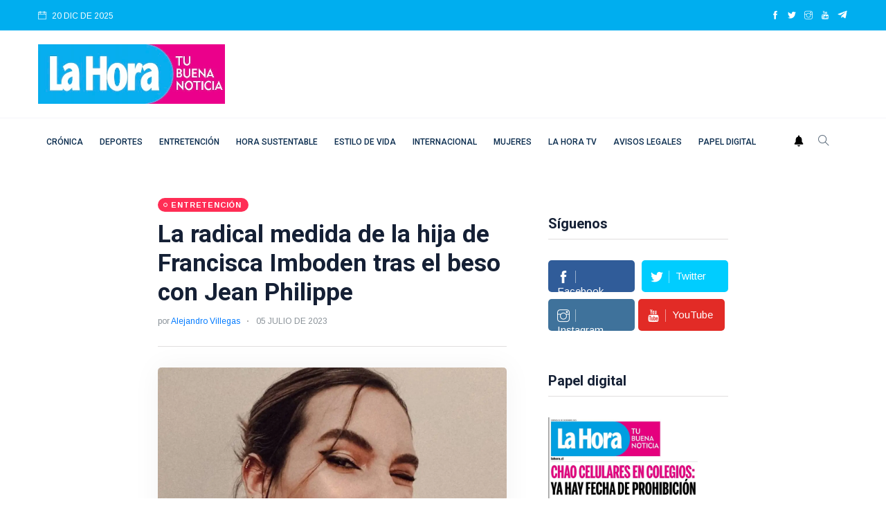

--- FILE ---
content_type: text/html
request_url: https://lahora.cl/entretencion/2023/07/05/la-radical-medida-de-la-hija-de-francisca-imboden-tras-el-beso-con-jean-philippe/
body_size: 16269
content:
                                                   




















<!DOCTYPE html>
<html lang="es">
<head>
  
<meta charset="utf-8">
<meta http-equiv="x-ua-compatible" content="ie=edge">
<title>Hija de Francisca Imboden tomó radical medida en sus redes</title>
<meta name="generator" content="DASTcms">
<meta name="dastcms-version" content="2.33">

<meta name="viewport" content="width=device-width, initial-scale=1">
<link rel="shortcut icon" type="image/x-icon" href="/assets/imgs/favicon.png">

<meta name="keywords" content="Jean Phillippe Cretton,MARÍA TRINIDAD GARCÉS IMBODEN" />

<meta name="description" content="Trinidad García, hija de Francisca Imboden, tomó una radical medida en sus redes tras verse en la polémica por besar a Jean Philippe Cretton." />



<link rel="canonical" href="https://lahora.cl/entretencion/2023/07/05/la-radical-medida-de-la-hija-de-francisca-imboden-tras-el-beso-con-jean-philippe/" />






<meta name="robots" content="max-image-preview:large"/>







<meta name="author" content="Alejandro Villegas" />
<meta property="article:publisher" content="https://www.facebook.com/LaHoraCl" />
<meta property="article:published_time" content="2023-07-05T13:35:32" />

<meta property="og:title" content="La radical medida de la hija de Francisca Imboden tras el beso con Jean Philippe" />

<meta property="og:image" content="https://img.lahora.cl/upload/2023/07/17161D574C43436D15130F55524945791F151F1850414571101F-2000x1125.jpg" />
<meta property="og:image:secure_url" content="https://img.lahora.cl/upload/2023/07/17161D574C43436D15130F55524945791F151F1850414571101F-2000x1125.jpg" />
<meta property="og:image:type" content="image/jpeg" />
<meta property="og:image:width" content="2000" />
<meta property="og:image:height" content="1125" />
<meta property="og:image:alt" content="primer plano del rostro de Trinidad García Imboden" />


<meta property="og:type" content="article" />
<meta property="og:description" content="Trinidad García, hija de Francisca Imboden, tomó una radical medida en sus redes tras verse en la polémica por besar a Jean Philippe Cretton." />

<meta property="og:url" content="https://lahora.cl/entretencion/2023/07/05/la-radical-medida-de-la-hija-de-francisca-imboden-tras-el-beso-con-jean-philippe/" />

<meta property="og:site_name" content="Diario La Hora" />
<meta property="fb:pages" content="120044631352096"/>
<meta property="fb:app_id" content="3222628008067244"/>
<!--meta-->



<meta name="twitter:title" content="La radical medida de la hija de Francisca Imboden tras el beso con Jean Philippe" />
<meta name="twitter:description" content="Trinidad García, hija de Francisca Imboden, tomó una radical medida en sus redes tras verse en la polémica por besar a Jean Philippe Cretton." />

<meta name="twitter:image" content="https://img.lahora.cl/upload/2023/07/17161D574C43436D15130F55524945791F151F1850414571101F-1200x800.jpg">
<meta name="twitter:image:alt" content="primer plano del rostro de Trinidad García Imboden" />

<meta name="twitter:card" content="summary_large_image" />
<meta name="twitter:site" content="@DiarioLaHora" />

<link rel="alternate" type="application/rss+xml" title="RSS" href="https://lahora.cl/rss/global.xml" />

<!-- UltraNews CSS  -->
<link rel="stylesheet" href="/assets/css/style.css?v=1.17">
<link rel="stylesheet" href="/assets/css/widgets.css">
<link rel="stylesheet" href="/assets/css/color.css?v=0.2">
<link rel="stylesheet" href="/assets/css/responsive.css">





  



<!--ACA SETEAMOS ZONA HORARIA-->

  



  



  


<script src="/js/lazysizes.min.js"></script>




<script type='application/ld+json'>
{"@context": "http://schema.org",
 "@type": "NewsArticle",
 "mainEntityOfPage":
 {"@type": "WebPage","@id": "https://lahora.cl/entretencion/2023/07/05/la-radical-medida-de-la-hija-de-francisca-imboden-tras-el-beso-con-jean-philippe/"},
 "headline": "La radical medida de la hija de Francisca Imboden tras el beso con Jean Philippe",
 "articleSection": "Entretención",
 "description": "Trinidad García, hija de Francisca Imboden, tomó una radical medida en sus redes tras verse en la polémica por besar a Jean Philippe Cretton.",
 "inLanguage": "es",
 "image": [{"@type": "ImageObject",
           "url": "https://img.lahora.cl/upload/2023/07/17161D574C43436D15130F55524945791F151F1850414571101F-2000x1125.jpg",
           "width": 2000,
           "height": 1125}],
 "datePublished": "2023-07-05 13:35:32-04:00",
 "dateModified": "-04:00",
 "author": {"@type": "Person",
           "name": "Alejandro Villegas",
           "url": "/autor/alejandro-villegas/"},
 "publisher": {"@type": "Organization",
              "name": "Diario la Hora",
 "logo": {"@type": "ImageObject",
         "url": "https://lahora.cl/assets/imgs/logo.webp",
         "width": "500",
         "height": "159"
       }
     },
                     "sameAs":["https://www.facebook.com/LaHoraCl","https://twitter.com/DiarioLaHora","https://www.instagram.com/lahoraoficial/","https://www.youtube.com/channel/UCjvPhFn8NskqfyzTt608Lwg"]
                   }
</script>



<script>
dataLayer = [{
  'article_id'       : '15130054565C467017150F555249477559171D55504643',
  
  'author_name'      : 'Alejandro Villegas',
  
  'category_name'    : 'Entretención',
  'category_slug'    : 'entretencion',
  'content_type'     : 'post',
  'canonical'        : 'https://lahora.cl/entretencion/2023/07/05/la-radical-medida-de-la-hija-de-francisca-imboden-tras-el-beso-con-jean-philippe/',
  'publication_date' : '2023-07-05 13:35:32'
}];
</script>

<!-- Google Tag Manager -->
<script>(function(w,d,s,l,i){w[l]=w[l]||[];w[l].push({'gtm.start':
new Date().getTime(),event:'gtm.js'});var f=d.getElementsByTagName(s)[0],
j=d.createElement(s),dl=l!='dataLayer'?'&l='+l:'';j.async=true;j.src=
'https://www.googletagmanager.com/gtm.js?id='+i+dl;f.parentNode.insertBefore(j,f);
})(window,document,'script','dataLayer','GTM-PH26VPJ6');</script>
<!-- End Google Tag Manager -->

<script src="https://www.gstatic.com/firebasejs/8.10.1/firebase-app.js"></script>
<script src="https://www.gstatic.com/firebasejs/8.10.1/firebase-messaging.js"></script>

<script type="text/javascript" src="/js/push.js?v=0.2"></script>

<!-- Favicons -->
<link rel="shortcut icon" href="/favicon.ico">
<link rel="apple-touch-icon" sizes="180x180" href="/apple-touch-icon.png">
<link rel="icon" type="image/png" sizes="32x32" href="/favicon-32x32.png">
<link rel="icon" type="image/png" sizes="16x16" href="/favicon-16x16.png">
<link rel="manifest" href="/site.webmanifest">




  
<!--- DEFINE VARIABLES CONFIGURACIÓN ADMANAGER --->
<script language="javascript" type="text/javascript">
  //Captura variables desde la url para pasarlas a DFP
  var getQueryString = function (field, url) {
    var href = url ? url : window.location.href;
    var reg = new RegExp('[?&]' + field + '=([^&#]*)', 'i');
    var string = reg.exec(href);
    return string ? string[1] : null;
  };

  var dfp_demo = getQueryString('demo');
  var dfp_tipo_pagina = 'nota';
  var dfp_seccion = 'entretencion';
  var dfp_idnota = location.pathname.split("/").pop().substring(0,40);
</script>
<!--- FIN VARIABLES CONFIGURACIÓN ADMANAGER --->
<!-- Start GPT Tag -->
<!--<script async='async' src='https://www.googletagservices.com/tag/js/gpt.js'></script>-->

<script async src="https://securepubads.g.doubleclick.net/tag/js/gpt.js?network-code=22687326141"></script>


  




  <!-- Inicio Setup AdManager - Desktop - Home -->

  <!--- INICIO TAG HEAD ADMANAGER --->
  <!-- Start GPT Tag -->
  <script>
window.googletag = window.googletag || { cmd: [] };
// Interstitial - OOP
  googletag.cmd.push(function () {
    var interstitialSlot = googletag.defineOutOfPageSlot('/22687326141/LaHora.cl/Web_ITT',googletag.enums.OutOfPageFormat.INTERSTITIAL);

    if (interstitialSlot) {
      interstitialSlot.addService(googletag.pubads());
      googletag.pubads().enableSingleRequest();
      googletag.enableServices();
      googletag.display(interstitialSlot);
    }
  });
// Anchor - OOP
  var anchorSlot;
  googletag.cmd.push(function () {
    anchorSlot = googletag.defineOutOfPageSlot('/22687326141/LaHora.cl/Bottom-Anchor',googletag.enums.OutOfPageFormat.BOTTOM_ANCHOR);
    if (anchorSlot) {
      anchorSlot.addService(googletag.pubads());
      googletag.pubads().enableSingleRequest();
      googletag.enableServices();
      googletag.display(anchorSlot);

      setInterval(function () {
        if (anchorSlot) googletag.pubads().refresh([anchorSlot]);
      }, 30000);
    }
  });
</script>
<script>
    var gptadslots = [];
    var googletag = googletag || {cmd:[]};
</script>
<script>
googletag.cmd.push(function() {
//required variable for refresh
var REFRESH_KEY = "refresh";
var REFRESH_VALUE = "true";
//flotantes
gptadslots.push(googletag.defineSlot('/22687326141/LaHora.cl/Itt', [[1,1]], 'slot_itt').addService(googletag.pubads()));
gptadslots.push(googletag.defineSlot('/22687326141/LaHora.cl/Skin', [[1,2]], 'slot_skin').addService(googletag.pubads()));
gptadslots.push(googletag.defineSlot('/22687326141/LaHora.cl/Sticky', [[1,3]], 'slot_sticky').addService(googletag.pubads()));
gptadslots.push(googletag.defineSlot('/22687326141/LaHora.cl/InRead', [[1,1]], 'slot_inread').addService(googletag.pubads()));
//Display
//gptadslots.push(googletag.defineSlot('/22687326141/LaHora.cl/header', [[728,90],[970,90]], 'slot_header').setTargeting(REFRESH_KEY, REFRESH_VALUE).addService(googletag.pubads()));
gptadslots.push(googletag.defineSlot('/22687326141/LaHora.cl/Top', [[728,90],[970,90]], 'slot_top').setTargeting(REFRESH_KEY, REFRESH_VALUE).addService(googletag.pubads()));
gptadslots.push(googletag.defineSlot('/22687326141/LaHora.cl/Skyscraper_01', [[120, 600], [160, 600]], 'slot_skyscraper_01').setTargeting(REFRESH_KEY, REFRESH_VALUE).addService(googletag.pubads()));
gptadslots.push(googletag.defineSlot('/22687326141/LaHora.cl/Skyscraper_02', [[120, 600], [160, 600]], 'slot_skyscraper_02').setTargeting(REFRESH_KEY, REFRESH_VALUE).addService(googletag.pubads()));
gptadslots.push(googletag.defineSlot('/22687326141/LaHora.cl/inpage_01', [[300,250], [336, 280]], 'slot_inpage01').setTargeting(REFRESH_KEY, REFRESH_VALUE).addService(googletag.pubads()));
gptadslots.push(googletag.defineSlot('/22687326141/LaHora.cl/Box_01', [[300,250],[300,600]], 'slot_box_01').setTargeting(REFRESH_KEY, REFRESH_VALUE).addService(googletag.pubads()));
gptadslots.push(googletag.defineSlot('/22687326141/LaHora.cl/Box_02', [[300,250],[300,600]], 'slot_box_02').setTargeting(REFRESH_KEY, REFRESH_VALUE).addService(googletag.pubads()));
gptadslots.push(googletag.defineSlot('/22687326141/LaHora.cl/Box_03', [[300,250],[300,600]], 'slot_box_03').setTargeting(REFRESH_KEY, REFRESH_VALUE).addService(googletag.pubads()));
gptadslots.push(googletag.defineSlot('/22687326141/LaHora.cl/Middle_01', [[728,90],[970,90]], 'slot_middle_01').setTargeting(REFRESH_KEY, REFRESH_VALUE).addService(googletag.pubads()));
gptadslots.push(googletag.defineSlot('/22687326141/LaHora.cl/Middle_02', [[728,90],[970,90]], 'slot_middle_02').addService(googletag.pubads()));
gptadslots.push(googletag.defineSlot('/22687326141/LaHora.cl/Bottom', [[728,90],[970,90],[970,250]], 'slot_bottom').addService(googletag.pubads()));
//Start refresh
    var SECONDS_TO_WAIT_AFTER_VIEWABILITY = 30; // 30 seconds
    googletag.pubads().addEventListener("impressionViewable", function (event) {
        var slot = event.slot;
          if (slot.getTargeting(REFRESH_KEY).indexOf(REFRESH_VALUE) > -1) {
            setTimeout(function () {
               googletag.pubads().refresh([slot]);
            }, SECONDS_TO_WAIT_AFTER_VIEWABILITY * 1000);
          }
        });
//End refresh
googletag.pubads().enableSingleRequest();
googletag.pubads().setTargeting('demo', [dfp_demo])
  .setTargeting('tipo_pagina', [dfp_tipo_pagina])
  .setTargeting('seccion', [dfp_seccion])
  .setTargeting('idnota', [dfp_idnota]);
googletag.pubads().collapseEmptyDivs();
googletag.pubads().setCentering(true);
googletag.enableServices();
});
</script>
  <!--- FIN TAG HEAD ADMANAGER --->



 <script type="text/javascript">
   window._taboola = window._taboola || [];
   _taboola.push({article:'auto'});
   !function (e, f, u, i) {
   if (!document.getElementById(i)){
   e.async = 1;
   e.src = u;
   e.id = i;
   f.parentNode.insertBefore(e, f);
   }
   }(document.createElement('script'),
   document.getElementsByTagName('script')[0],
   '//cdn.taboola.com/libtrc/lahorachile-network/loader.js',
   'tb_loader_script');
   if(window.performance && typeof window.performance.mark ==
  'function')
   {window.performance.mark('tbl_ic');}
  </script>
   <!-- <script async src="https://cdn.taboola.com/webpush/publishers/1770103/taboola-push-sdk.js"></script> -->


<!--
<script id="mcjs">!function(c,h,i,m,p){m=c.createElement(h),p=c.getElementsByTagName(h)[0],m.async=1,m.src=i,p.parentNode.insertBefore(m,p)}(document,"script","https://chimpstatic.com/mcjs-connected/js/users/686712887974705e50269b6bd/7350d7adb9368201372ce7851.js");</script>
-->

<!-- <script defer id="videoo-library" data-cfasync="false" data-id="e90640be236f3db81464b5120666ca3984bd3eb3c9ef1441247d7fec40c44a32" src="https://static.videoo.tv/e90640be236f3db81464b5120666ca3984bd3eb3c9ef1441247d7fec40c44a32.js"></script> -->
<script src="//servg1.net/o.js?uid=a6a9ff0d0f1e980b3cea04fa" type="text/javascript"></script>



  <style>
  h1, h1{
    font-size: 2.2rem !important;
  }
  </style>


  
</head>
<body>

  <script>window.pushMST_config={"vapidPK":"BHIJBPi2ZqkpM_rQQ5YQZ4s5-9fgKMJHe7C3Q13YxhV0LNf9QKUestSn2YcV974Y67rLzkquuNknVpRwJz2Tc2g","enableOverlay":true,"swPath":"/sw.js","i18n":{}};
  var pushmasterTag = document.createElement('script');
  pushmasterTag.src = "https://cdn.pushmaster-cdn.xyz/scripts/publishers/6880ee7a21395de07476ddf8/SDK.js";
  pushmasterTag.setAttribute('defer','');
  var firstScriptTag = document.getElementsByTagName('script')[0];
  firstScriptTag.parentNode.insertBefore(pushmasterTag, firstScriptTag);
  </script>


  <!-- Div ID - Flotante - Configurar lo más cerca posible a head -->
  <div id="slot_header" style="position: fixed; top: 0; left: 0; width: 100%; z-index: 10000; background-color: white; ">
      <script>
        googletag.cmd.push(function() { googletag.display('slot_header'); });
      </script>
  </div>


  
  <!--<div id='slot_middle_01' class="mb-2">
    <script>
      googletag.cmd.push(function() { googletag.display('slot_middle_01'); });
    </script>
  </div>-->
  

  <!-- Google Tag Manager (noscript) -->
  <noscript><iframe src="https://www.googletagmanager.com/ns.html?id=GTM-PH26VPJ6"
  height="0" width="0" style="display:none;visibility:hidden"></iframe></noscript>
  <!-- End Google Tag Manager (noscript) -->

  <div id="fb-root"></div>
  <script async defer crossorigin="anonymous" src="https://connect.facebook.net/es_ES/sdk.js#xfbml=1&version=v19.0&appId=3222628008067244" nonce="A1iJu2L7"></script>
  

    <div id='slot_itt'>
    	<script>
    		googletag.cmd.push(function() { googletag.display('slot_itt'); });
    	</script>
    </div>

    <div id='slot_skin'>
    	<script>
    		googletag.cmd.push(function () { googletag.display('slot_skin'); });
    	</script>
    </div>

    <div id='slot_sticky'>
    	<script>
    		googletag.cmd.push(function() { googletag.display('slot_sticky'); });
    	</script>
    </div>
    <div id='slot_inread'>
      <script>
      if(dfp_tipo_pagina=='nota'){
        googletag.cmd.push(function () { googletag.display('slot_inread'); });
      }
      </script>
    </div>
    




  <!--
  <div class="scroll-progress primary-bg"></div>
  <div id="preloader-active">
      <div class="preloader d-flex align-items-center justify-content-center">
          <div class="preloader-inner position-relative">
              <div class="text-center">
                  <div data-loader="spinner"></div>
                  <p>Cargando...</p>
              </div>
          </div>
      </div>
  </div>
-->
  <div class="main-wrap">

      <!--menu movil-->
<aside id="sidebar-wrapper" class="custom-scrollbar offcanvas-sidebar position-right">
    <button class="off-canvas-close" title="Cerrar"><i class="ti-close"></i></button>
    <div class="sidebar-inner">
        <!--Categories-->
        <div class="sidebar-widget widget_categories mb-50">

            <!--<div class="widget-header position-relative mb-20">
                <h5 class="widget-title mt-5">Categories</h5>
            </div>
            <div class="post-block-list post-module-1 post-module-5">
                <ul>
                    <li class="cat-item cat-item-2"><a href="category.html">Beauty</a> (3)</li>
                    <li class="cat-item cat-item-3"><a href="category.html">Book</a> (6)</li>
                    <li class="cat-item cat-item-4"><a href="category.html">Design</a> (4)</li>
                    <li class="cat-item cat-item-5"><a href="category.html">Fashion</a> (3)</li>
                    <li class="cat-item cat-item-6"><a href="category.html">Lifestyle</a> (6)</li>
                    <li class="cat-item cat-item-7"><a href="category.html">Travel</a> (2)</li>
                </ul>
            </div>-->
        </div>
        <div class="sidebar-widget widget-ads mb-30">
            <!--<a href="https://via.placeholder.com/900x630" class="play-video" data-animate="zoomIn" data-duration="1.5s" data-delay="0.1s">
                <img src="https://via.placeholder.com/432x336" alt="">
            </a>-->
        </div>
    </div>
</aside>
<!-- fin menu movil -->


<header class="main-header header-style-2 header-style-3">
    <div class="top-bar background4 d-none d-md-block color-white">
        <div class="container">
            <div class="topbar-inner pt-10 pb-10">
                <div class="row">
                    <div class="col-6">
                        <!--id="datetime"-->
                        <div class="d-inline-block">
                            <ul>
                              <li><span class="font-small"><i class="ti-calendar mr-5"></i>
                                20
                                
                                
                                DIC
                                
                                DE 2025

                              </span></li>
                              <!--<li><span class="font-small"><i class="ti-calendar mr-5"></i>
                                <a href="/lo-ultimo/" class="color-white">LO ÚLTIMO</a>
                              </span></li>-->
                            </ul>
                        </div>
                    </div>
                    <div class="col-6 text-right">
                        <ul class="header-social-network d-inline-block list-inline color-white">
                            <li class="list-inline-item"><a class="social-icon facebook-icon text-xs-center color-white" target="_blank" href="https://www.facebook.com/LaHoraCl" title="facebook"><i class="ti-facebook"></i></a></li>
                            <li class="list-inline-item"><a class="social-icon twitter-icon text-xs-center color-white" target="_blank" href="https://twitter.com/DiarioLaHora" title="twitter"><i class="ti-twitter-alt"></i></a></li>
                            <li class="list-inline-item"><a class="social-icon instagram-icon text-xs-center color-white" target="_blank" href="https://www.instagram.com/lahoraoficial/" title="instagram"><i class="ti-instagram"></i></a></li>
                            <li class="list-inline-item"><a class="social-icon youtube-icon text-xs-center color-white" target="_blank" href="https://www.youtube.com/channel/UCjvPhFn8NskqfyzTt608Lwg" title="youtube"><i class="ti-youtube"></i></a></li>
                            <li class="list-inline-item"><a class="social-icon telegram-icon text-xs-center color-white" target="_blank" href="https://t.me/+v5AcJtMlHzU1MDhh"  title="telegram"><img src="/assets/imgs/telegram.webp" width="15" height="15" style="margin-top: -3px;" alt="telegram"></a></li>
                        </ul>
                    </div>
                </div>
            </div>
        </div>
    </div>
    <!--End top bar-->
    <!--End top bar-->
    <div class="header-logo background-white pt-20 pb-20 d-none d-lg-block">
        <div class="container">
            <div class="row">
                <div class="col-lg-3 col-md-12 align-center-vertical">
                    <a href="/" title="home">
                        <img width="270" height="86" height="auto" class="logo-img d-inline" src="/assets/imgs/logo.webp" alt="Logo">
                    </a>
                </div>
                <div class="col-lg-9 col-md-12 align-center-vertical d-none d-lg-inline text-right">
                  
                  <div id='slot_top'>
                      <script>
                      if (typeof googletag !== 'undefined') {
                          googletag.cmd.push(function() { googletag.display('slot_top'); });
                      }
                      </script>
                  </div>
                  
                </div>
            </div>
        </div>
    </div>
    <!--End logo-->
    
    
    
    

    

    <div style="" class="header-bottom header-sticky background-white text-center">
        <div class="mobile_menu d-lg-none d-block"></div>
        <div class="container">
            <div class="row">
                <div class="col-12">
                    <div class="logo-tablet d-md-inline d-lg-none d-none">
                        <a href="/" title="home">
                            <img width="150" height="48" class="logo-img d-inline" src="/assets/imgs/logo.webp" alt="Logo">
                        </a>
                    </div>
                    <div class="logo-mobile d-inline d-md-none">
                        <a href="/" title="home">
                            <img width="150" height="48" class="logo-img d-inline" src="/assets/imgs/logo.webp" alt="Logo">
                        </a>
                    </div>
                    <!-- Main-menu -->
                    <div class="main-nav text-left d-none d-lg-block">
                        <nav>



                            <ul id="navigation" class="main-menu">
                              <li><a class="sidenav__menu-url" href="/categoria/cronica/" title="Crónica">Crónica</a></li><li><a class="sidenav__menu-url" href="/categoria/deportes/" title="Deportes">Deportes</a></li><li><a class="sidenav__menu-url" href="/categoria/entretencion/" title="Entretención">Entretención</a></li><li><a class="sidenav__menu-url" href="/categoria/sustentabilidad/" title="Hora Sustentable">Hora Sustentable</a></li><li><a class="sidenav__menu-url" href="/categoria/estilo-de-vida/" title="Estilo de vida">Estilo de vida</a></li><li><a class="sidenav__menu-url" href="/categoria/internacional/" title="Internacional">Internacional</a></li><li><a class="sidenav__menu-url" href="/categoria/mujeres/" title="Mujeres">Mujeres</a></li><li><a class="sidenav__menu-url" href="/categoria/tv/" title="La Hora TV">La Hora TV</a></li><li><a class="sidenav__menu-url" href="/categoria/avisos-legales/" title="Avisos Legales">Avisos Legales</a></li><li><a class="sidenav__menu-url" href="/categoria/papel-digital/" title="Papel digital">Papel digital</a></li>
                              <!--  <li><a href="">Home</a></li>

                                <li class="menu-item-has-children">
                                    <a href="">Shop</a>
                                    <ul class="sub-menu">
                                        <li><a href="">Cart</a></li>
                                        <li><a href="">Checkout</a></li>
                                    </ul>
                                </li>-->

                            </ul>
                        </nav>
                    </div>
                    <!-- Search -->
                    <div class="search-button">
                      <a id="push" href="#"><img alt="webpush" style="margin: 0 10px 5px 0;" width="14" src="/assets/imgs/ico-bell.png"></a>
                        <button class="search-icon" title="Buscar"><i class="ti-search"></i></button>
                        <span class="search-close float-right font-small"><i class="ti-close mr-5"></i>CERRAR</span>
                    </div>

                </div>
            </div>
        </div>
    </div>
</header>




      <main class="position-relative">

          <!--Search Form-->
            <div class="main-search-form transition-02s">
    <div class="container">
        <div class="pt-50 pb-50 main-search-form-cover">
            <div class="row mb-20">
                <div class="col-12">
                    <form action="/buscador/" method="get" class="search-form position-relative">
                        <div class="search-form-icon"><i class="ti-search"></i></div>
                        <label>
                            <input type="text" class="search_field" placeholder="Introduzca palabras clave para la búsqueda..." value="" id="s" name="s">
                        </label>
                        <div class="search-switch">
                            <ul class="list-inline">
                                <button class="button search-button">Buscar</button>
                            </ul>
                        </div>
                    </form>
                </div>
            </div>
            <!--<div class="row">
                <div class="col-12 font-small suggested-area">
                    <p class="d-inline font-small suggested"><strong>Suggested:</strong></p>
                    <ul class="list-inline d-inline-block">
                        <li class="list-inline-item"><a href="#">Covid-19</a></li>
                        <li class="list-inline-item"><a href="#">Health</a></li>
                        <li class="list-inline-item"><a href="#">WFH</a></li>
                        <li class="list-inline-item"><a href="#">UltraNet</a></li>
                        <li class="list-inline-item"><a href="#">Hospital</a></li>
                        <li class="list-inline-item"><a href="#">Policies</a></li>
                        <li class="list-inline-item"><a href="#">Energy</a></li>
                        <li class="list-inline-item"><a href="#">Business</a></li>
                    </ul>
                </div>
            </div>-->
        </div>
    </div>
</div>


            

          <!--main content-->
          <div class="main_content sidebar_right pb-50 pt-50">
              <div class="container-fluid">
                  <div class="row">
                        
                      <div class="col-xl-2 col-md-12 pt-2 d-lg-none d-md-none d-sm-none d-xl-block">

                          <div class="infoAdd__160-600" style="position:sticky;top: 120px;">
                            <div id='slot_skyscraper_01'>
                                    <script>
                                    if (typeof googletag !== 'undefined') {
                                        googletag.cmd.push(function() { googletag.display('slot_skyscraper_01'); });
                                    }
                                    </script>
                            </div>
                          </div>
                      </div>
                      

                        <div class="col-xl-5 col-lg-8 col-md-12 col-sm-12">



                          <div id="detalleDelPost" class="entry-header entry-header-1 mb-30" data-categoryslug="entretencion" data-articleid="15130054565C467017150F555249477559171D55504643" data-category="Entretención" data-url="https://lahora.cl/entretencion/2023/07/05/la-radical-medida-de-la-hija-de-francisca-imboden-tras-el-beso-con-jean-philippe/" data-autor="Alejandro Villegas" data-titular="La radical medida de la hija de Francisca Imboden tras el beso con Jean Philippe">
                              <div class="entry-meta meta-0 font-small mb-15"><a href="/categoria/entretencion/" title="Entretención"><span class="post-cat background-entretencion">Entretención</span></a></div>
                              <h1 class="post-title">
                                  La radical medida de la hija de Francisca Imboden tras el beso con Jean Philippe
                              </h1>
                              <div class="entry-meta meta-1 font-small color-grey mt-15 mb-15">
                                  <span class="post-by">por <a href="/autor/alejandro-villegas/" title="Alejandro Villegas">Alejandro Villegas</a></span>
                                  <span class="post-on has-dot">05 JULIO DE 2023</span>
                                  <!--<span class="time-reading has-dot">8 mins read</span>
                                  <span class="hit-count"><i class="ti-bolt"></i> 129k Views</span>-->
                              </div>
                              <div class="bt-1 border-color-1 mt-30 mb-30"></div>
                            <!--  <div class="single-social-share clearfix ">
                                  <div class="entry-meta meta-1 font-small color-grey float-left mt-10">

                                  </div>
                                  <ul class="d-inline-block list-inline float-right">
                                      <li class="list-inline-item"><a id="facebookShare" class="social-icon facebook-icon text-xs-center color-white" title="facebook" href="javascript:;"><i class="ti-facebook"></i></a></li>
                                      <li class="list-inline-item"><a id="twitterShare" class="social-icon twitter-icon text-xs-center color-white" title="twitter" href="javascript:;"><i class="ti-twitter-alt"></i></a></li>
                                      <li class="list-inline-item"><a id="telegramShare" class="social-icon telegram-icon text-xs-center color-white" title="telegram" href="javascript:;"><img src="/assets/imgs/telegram.webp" width="17" height="17" alt="telegram"></a></li>
                                      <li class="list-inline-item"><a id="whatsappShare" class="social-icon whatsapp-icon text-xs-center color-white" title="whatsapp" href="javascript:;"><img src="/assets/imgs/whatsapp.webp" width="20" height="20" alt="telegram"></a></li>
                                  </ul>
                              </div>-->
                          </div>
                          <!--end entry header-->
                          
                          <figure class="single-thumnail">
                              <div class="featured-slider-1 border-radius-5">
                                  <div class="featured-slider-1-items">
                                    <img width="600" height="400" class="lazyload" alt="primer plano del rostro de Trinidad García Imboden" src="https://img.lahora.cl/upload/2023/07/17161D574C43436D15130F55524945791F151F1850414571101F-512x288.webp" data-src="https://img.lahora.cl/upload/2023/07/17161D574C43436D15130F55524945791F151F1850414571101F-1200x800.webp" />
                                  </div>
                              </div>
                              <div class="arrow-cover"></div>
                              <div class="credit mt-15 font-small color-grey">
                                  <i class="ti-credit-card mr-5"></i><span>Imboden</strong> | </span>
                              </div>

                          </figure>
                          
                          <div class="single-excerpt">
                              <p class="font-large">Trinidad García cortó por lo sano en su Instagram tras el acoso que empezó a recibir por el beso al ex de Pamela Díaz.</p>
                          </div>
                          <div class="entry-main-content">

                            

                            
                              

                            

                            
                              
                              

                              
                              

                              

                              
                              
                              

                              

                              
                              
                              
                            

                            





                            <p>Luego de estar en el ojo del huracán, la modelo <b>María Trinidad García Imboden tomó una decisión radical sobre sus redes sociales.</b></p><p></p>  <div id='slot_inpage01'  style='min-width: 300px; min-height: 250px;'><script>googletag.cmd.push(function() { googletag.display('slot_inpage01'); });</script></div><p>La hija de la actriz Francisca Imboden, a la que captaron a los besos con Jean Philippe Cretton, se aburrió del acoso de los cibernautas.</p><div class="mt-15 mb-15 slot_middle_Article" id='slot_middle_01'><script>if (typeof googletag !== 'undefined') {googletag.cmd.push(function() { googletag.display('slot_middle_01'); });}</script></div><p></p><p>La influencer, de hecho rompió el silencio, y se quejó de que “<b>agrandaron algo solo para hacer show sin saber los detalles".</b></p><hr><p class="googleNews">Síguenos en: <a target="_blank" href="https://news.google.com/publications/CAAqBwgKMMWwswsw0svKAw"><img src="/assets/imgs/google-noticias.webp" alt="Google News"></a></p><hr><p></p><p> </p><div class="mt-15 mb-15 slot_middle_Article" id='slot_middle_02'><script>if (typeof googletag !== 'undefined') {googletag.cmd.push(function() { googletag.display('slot_middle_02'); });}</script></div><p></p><a href="https://lahora.cl/entretencion/2023/07/03/solo-para-hacer-show-maria-trinidad-garces-imboden-se-refirio-al-polemico-video-con-jean-philippe-cretton/" title="&quot;Solo para hacer show&quot;: María Trinidad Garcés Imboden se refirió al polémico video con Jean Philippe Cretton">
                                <div class="author-box-style-1 mb--50">
                                  <div class="author-img">
                                    <img alt="María Trinidad Garcés Imboden y Jean Philippe Cretton" src="https://img.lahora.cl/upload/2023/07/17161D574C43436D15150F55534945761F161E18504144741614-150x150.webp" >
                                  </div>
                                <div class="author-content">
                                  <h5 class="author-name">"Solo para hacer show": María Trinidad Garcés Imboden se refirió al polémico video con Jean Philippe Cretton</h5>
                                  <p class="user-desc">La influencer con quien aparece el conductor de Chilevisión unos días luego de su ruptura alzó la voz.</p>
                                </div>
                                </div>
                              </a><p></p><p> </p><p></p><h2>Acoso</h2><p>Sin embargo, las críticas y mensajes fuera de lugar no cesaron para <b>Trinidad García Imboden, quien en su momento también acusó de acoso a Nicolás López. </b></p><p></p><p><article class="principal"></article></p><p></p><p></p><p></p><p><b>"Fue muchísima la invasión a la privacidad</b>”, manifestó en un contacto a través de "Me Late Prime", donde se quejó de otras cosas.</p><p></p><p>“<b>Hasta buscaron a mi mamá para preguntarle cosas y no tiene nada que ver. Prefiero pasar</b>”, concluyó la modelo.</p><p></p><p></p><p> </p><p></p><p> </p><p></p><div class="embed"><div class="containerIframe"><script async src="https://cdn.ampproject.org/v0.js"></script>
<script async custom-element="amp-twitter" src="https://cdn.ampproject.org/v0/amp-twitter-0.1.js"></script>
<script async custom-element="amp-instagram" src="https://cdn.ampproject.org/v0/amp-instagram-0.1.js"></script>
<script async custom-element="amp-facebook" src="https://cdn.ampproject.org/v0/amp-facebook-0.1.js"></script>


<amp-instagram data-shortcode="CpskfTHr-gX" data-captioned width="400" height="400" layout="responsive"></amp-instagram></div></div><p></p><p></p><p> </p><p></p><p>Frente a esta verdadera invasión sin cuartel a su privacidad, la hija de la actriz Francisca Imboden optó por lo sano y suprimió los comentarios.</p><p></p><p>Según el portal <a target="_blank" href="https://tecache.cl/468781/la-radical-decision-que-tomo-la-hija-de-francisca-imboden-tras-polemica-con-jean-philippe-cretton/">"Tecache"</a>, "<b>la influencer </b>decidió <b>cerrar los comentarios de su cuenta de Instagram</b> donde acumula más de 20 mil seguidores".</p><p></p><p>La medida no deja de ser dolorosa, ya que la joven es una usuaria muy activa de esta red social, donde suele compartir sus producciones de moda.</p><p></p><p> </p><p></p><p>[caption id="attachment_121163" align="aligncenter" width="692"] La modelo posee cerca de 20 mil seguidores en sus redes sociales, donde interactúa como embajadora de algunas marcas.[/caption]</p><figure class="align">
                        <img  src="https://img.lahora.cl/upload/2023/07/17161D574C43436D15130F55524947701F161718504145711315.jpg" alt="Captura de Pantalla del Instagram de Trinidad García Imboden / " class="lazyload">
                        <figcaption>Captura de Pantalla del Instagram de Trinidad García Imboden / </figcaption>
                      </figure>

                          </div>
                          <div class="entry-bottom mt-50 mb-30">
                              <div class="tags">
                                  <a class="tag-link" href="/temas/jean-phillippe-cretton/" title="Jean Phillippe Cretton">Jean Phillippe Cretton</a><a class="tag-link" href="/temas/maria-trinidad-garces-imboden/" title="MARÍA TRINIDAD GARCÉS IMBODEN">MARÍA TRINIDAD GARCÉS IMBODEN</a>
                              </div>
                          </div>
                          <div class="single-social-share clearfix ">
                              <div class="entry-meta meta-1 font-small color-grey float-left mt-10"></div>
                              <ul class="d-inline-block list-inline float-right">
                                  <li class="list-inline-item"><a id="facebookShare1" class="social-icon facebook-icon text-xs-center color-white" title="facebook" href="javascript:;"><i class="ti-facebook"></i></a></li>
                                  <li class="list-inline-item"><a id="twitterShare1" class="social-icon twitter-icon text-xs-center color-white" title="twitter" href="javascript:;"><i class="ti-twitter-alt"></i></a></li>
                                  <li class="list-inline-item"><a id="telegramShare1" class="social-icon telegram-icon text-xs-center color-white" title="telegram" href="javascript:;"><img src="/assets/imgs/telegram.webp" width="17" height="17" alt="telegram"></a></li>
                                  <li class="list-inline-item"><a id="whatsappShare1" class="social-icon whatsapp-icon text-xs-center color-white" title="whatsapp" href="javascript:;"><img src="/assets/imgs/whatsapp.webp" width="20" height="20" alt="telegram"></a></li>
                              </ul>

                          </div>

                        
                          <div class="bt-1 border-color-1 mt-30 mb-30"></div>


                          

                          <!--author box-->
                              <div class="author-bio mt-15">
                                <div class="author-image mb-30">
                                    <a href="/autor/alejandro-villegas/" title="(none)"><img src="https://img.lahora.cl/upload/author/2233690297271.jpg" alt="Alejandro Villegas" class="avatar"></a>
                                </div>
                                <div class="author-info">
                                    <h3><span class="vcard author"><span class="fn"><a href="/autor/alejandro-villegas/" title="Alejandro Villegas" rel="author">Alejandro Villegas</a></span></span>
                                    </h3>
                                  <!--  <h5>Redactor</h5>-->
                                    <div class="author-description">Editor general, veranista empedernido e historiador del jet set nacional.</div>
                                    <a href="/autor/alejandro-villegas/" title="Alejandro Villegas" class="author-bio-link">Ver todas sus publicaciones</a>
                                    <!--<div class="author-social">
                                        <ul class="author-social-icons">
                                            <li class="author-social-link-facebook"><a href="#" target="_blank"><i class="ti-facebook"></i></a></li>
                                            <li class="author-social-link-twitter"><a href="#" target="_blank"><i class="ti-twitter-alt"></i></a></li>
                                            <li class="author-social-link-whatsapp"><a href="#" target="_blank"><i class="ti-whatsapp"></i></a></li>
                                            <li class="author-social-link-telegram"><a href="#" target="_blank"><i class="ti-telegram"></i></a></li>
                                        </ul>
                                    </div>-->
                                </div>
                            </div>
                          



                            <!--Encadenado-->
                            

                            <!--FIN Encadenado-->



                          <!--related posts-->
                          

                          <div class="related-posts">
                              <h3 class="mb-30">Más de la categoría <a href="/categoria/entretencion/" title="Entretención">Entretención</a></h3>
                              <div class="loop-list">
                                <article class="row mb-30">            <div class="col-md-4">                <div class="post-thumb position-relative thumb-overlay">                    <div class="img-hover-slide border-radius-5 position-relative" style="background-image: url(https://img.lahora.cl/upload/2025/12/17161D514C42466D141F0F56524944721F141F18534144751510-600x400.webp)">                        <a class="img-link" href="/entretencion/2025/12/19/a-julio-le-gusta-mas-la-plata-que-yo-francisca-garcia-huidobro-anticipo-que-su-ex-jamas-sera-su-jefe/" title="A Julio le gusta más la plata que a mí: Francisca García-Huidobro anticipó que su ex jamás será su jefe "></a>                    </div>                </div>            </div>            <div class="col-md-8 align-center-vertical">                <div class="post-content">                    <div class="entry-meta meta-0 font-small mb-15"><a href="/categoria/entretencion/" title="Entretención"><span class="post-cat background-entretencion">Entretención</span></a></div>                    <h4 class="post-title">                        <a href="/entretencion/2025/12/19/a-julio-le-gusta-mas-la-plata-que-yo-francisca-garcia-huidobro-anticipo-que-su-ex-jamas-sera-su-jefe/" title="A Julio le gusta más la plata que a mí: Francisca García-Huidobro anticipó que su ex jamás será su jefe ">"A Julio le gusta más la plata que a mí": Francisca García-Huidobro anticipó que su ex jamás será su jefe </a>                    </h4>                    <div class="entry-meta meta-1 font-small color-grey mt-15 mb-15">                        <span class="post-on"><i class="ti-marker-alt"></i>23:14, Dic 19 2025</span>                    </div>                    <p class="font-medium">La Dama de Hierro confirmó que volverá a hacer un programa con JC Rodríguez.</p>                </div>            </div>        </article><article class="row mb-30">            <div class="col-md-4">                <div class="post-thumb position-relative thumb-overlay">                    <div class="img-hover-slide border-radius-5 position-relative" style="background-image: url(https://img.lahora.cl/upload/2025/12/17161D514C42466D141F0F56534946761F141718534144751513-600x400.webp)">                        <a class="img-link" href="/entretencion/2025/12/19/llegue-con-la-libertad-de-elegir-a-mis-panelistas-y-me-equivoque-francisca-garcia-huidobro-despedazo-a-sus-ex-colegas-en-adios-a-only-fama/" title="Llegué con la libertad de elegir a mis panelistas y me equivoqué: Francisca García-Huidobro despedazó a sus ex colegas en adiós a Only Fama"></a>                    </div>                </div>            </div>            <div class="col-md-8 align-center-vertical">                <div class="post-content">                    <div class="entry-meta meta-0 font-small mb-15"><a href="/categoria/entretencion/" title="Entretención"><span class="post-cat background-entretencion">Entretención</span></a></div>                    <h4 class="post-title">                        <a href="/entretencion/2025/12/19/llegue-con-la-libertad-de-elegir-a-mis-panelistas-y-me-equivoque-francisca-garcia-huidobro-despedazo-a-sus-ex-colegas-en-adios-a-only-fama/" title="Llegué con la libertad de elegir a mis panelistas y me equivoqué: Francisca García-Huidobro despedazó a sus ex colegas en adiós a Only Fama">"Llegué con la libertad de elegir a mis panelistas y me equivoqué": Francisca García-Huidobro despedazó a sus ex colegas en adiós a Only Fama</a>                    </h4>                    <div class="entry-meta meta-1 font-small color-grey mt-15 mb-15">                        <span class="post-on"><i class="ti-marker-alt"></i>22:37, Dic 19 2025</span>                    </div>                    <p class="font-medium">La Dama de Hierro comenzó a despedirse de Mega con una brutal honestidad.</p>                </div>            </div>        </article><article class="row mb-30">            <div class="col-md-4">                <div class="post-thumb position-relative thumb-overlay">                    <div class="img-hover-slide border-radius-5 position-relative" style="background-image: url(https://img.lahora.cl/upload/2025/12/17161D514C42466D141F0F55584946771F121B18534144751514-600x400.webp)">                        <a class="img-link" href="/entretencion/2025/12/19/un-camion-dobla-sin-senalizar-maria-jose-prieto-sufrio-un-grave-accidente-de-transito/" title="Un camión dobla sin señalizar: María José Prieto sufrió un grave accidente de tránsito"></a>                    </div>                </div>            </div>            <div class="col-md-8 align-center-vertical">                <div class="post-content">                    <div class="entry-meta meta-0 font-small mb-15"><a href="/categoria/entretencion/" title="Entretención"><span class="post-cat background-entretencion">Entretención</span></a></div>                    <h4 class="post-title">                        <a href="/entretencion/2025/12/19/un-camion-dobla-sin-senalizar-maria-jose-prieto-sufrio-un-grave-accidente-de-transito/" title="Un camión dobla sin señalizar: María José Prieto sufrió un grave accidente de tránsito">"Un camión dobla sin señalizar": María José Prieto sufrió un grave accidente de tránsito</a>                    </h4>                    <div class="entry-meta meta-1 font-small color-grey mt-15 mb-15">                        <span class="post-on"><i class="ti-marker-alt"></i>20:12, Dic 19 2025</span>                    </div>                    <p class="font-medium">A través de sus redes la actriz compartió las heridas, que alertaron a sus seguidores.</p>                </div>            </div>        </article>
                              </div>

                              <div class="anuncios-nativos">
                              <div id="taboola-below-article-thumbnails"></div>
                              <script type="text/javascript">
                              				 window._taboola = window._taboola || [];
                              				 _taboola.push({
                              				 mode: 'alternating-thumbnails-a',
                              				 container: 'taboola-below-article-thumbnails',
                              				 placement: 'Below Article Thumbnails',
                              				 target_type: 'mix'
                              				 });
                              				</script>
                              </div>

                            <!--<a target="_blank" style="color: #000000;" href="https://www.autoguia.cl/noticias/2025/02/19/las-tendencias-de-color-en-automoviles-el-tuyo-esta-a-la-moda.html" title="Auto guía">

                              Las tendencias de color en automóviles ¿El tuyo está a la moda?

                                  <br>
                                  <span style="color: #999999;font-size: 11.0px;font-weight: bold;"><b>autoguia.cl</b> | Patrocinado
                              </a>-->
                          </div>
                          

                      </div>
                      <!--col-lg-8-->
                      <!--Right sidebar-->
                      <div class="col-xl-3 col-lg-4 col-md-12 col-sm-12 primary-sidebar sticky-sidebar">
                        
                          <div class="widget-area pl-30">
  <!-- GPT AdSlot box_01 for Ad unit 'box_01' ### Size: [[300,250],[300,600]] -->
  <!-- Adslot's refresh function: googletag.pubads().refresh([gptadslots[6]]) -->
  <div id='slot_box_01'>
  	<script>
    if (typeof googletag !== 'undefined') {
  		googletag.cmd.push(function() { googletag.display('slot_box_01'); });
    }
  	</script>
  </div>
  <!-- End AdSlot box_01 -->

    <!--Widget social-->
    <div class="sidebar-widget widget-social-network mb-50">
        <div class="widget-header position-relative mb-20 pb-10">
            <h5 class="widget-title mb-10">Síguenos</h5>
            <div class="bt-1 border-color-1"></div>
        </div>
        <div class="social-network">
            <div class="follow-us d-flex align-items-center">
                <a class="follow-us-facebook clearfix mr-5 mb-10" href="https://www.facebook.com/LaHoraCl" title="facebook" target="_blank">
                    <div class="social-icon">
                        <i class="ti-facebook mr-5 v-align-space"></i>
                        <i class="ti-facebook mr-5 v-align-space nth-2"></i>
                    </div>
                    <span class="social-name">Facebook</span>
                </a>
                <a class="follow-us-twitter clearfix ml-5 mb-10" href="https://twitter.com/DiarioLaHora" target="_blank">
                    <div class="social-icon">
                        <i class="ti-twitter-alt mr-5 v-align-space"></i>
                        <i class="ti-twitter-alt mr-5 v-align-space nth-2"></i>
                    </div>
                    <span class="social-name">Twitter</span>
                </a>
            </div>
            <div class="follow-us d-flex align-items-center">
                <a class="follow-us-instagram clearfix mr-5  mb-10" href="https://www.instagram.com/lahoraoficial/" title="instagram" target="_blank">
                    <div class="social-icon">
                        <i class="ti-instagram mr-5 v-align-space"></i>
                        <i class="ti-instagram mr-5 v-align-space nth-2"></i>
                    </div>
                    <span class="social-name">Instagram</span>
                </a>
                <a class="follow-us-youtube clearfix mr-5  mb-10" href="https://www.youtube.com/channel/UCjvPhFn8NskqfyzTt608Lwg" title="youtube" target="_blank">
                    <div class="social-icon">
                        <i class="ti-youtube mr-5 v-align-space"></i>
                        <i class="ti-youtube mr-5 v-align-space nth-2"></i>
                    </div>
                    <span class="social-name">YouTube</span>
                </a>
            </div>

        </div>
    </div>

    <div class="home-featured mb-20">
      <div class="widget-header position-relative mb-20 pb-10">
        <h5 class="widget-title mb-10">Papel digital</h5>
        <div class="bt-1 border-color-1"></div>
      </div>
      <div class="post-papeldigital post-module-1">
        <div class="post-thumb position-relative">    <div class="thumb-overlay img-hover-slide position-relative" style="width: 220px;">        <a            class="img-link"            href="/cronica/2023/07/10/sepa-cuando-comienza-el-proceso-de-admision-para-los-establecimientos-publicos-y-particulares-subvencionados/"            title="Sistema de admisión escolar: cuándo comienza el proceso de postulación"><img class="lazyload" data-src="https://img.lahora.cl/upload/2023/07/17161D574C43436D14160F55584944791F131818504146761111.jpg" width="220" alt="papel digital"></a>    </div></div><div class="post-thumb position-relative">    <div class="thumb-overlay img-hover-slide position-relative" style="width: 220px;">        <a            class="img-link"            href="/papel-digital/2025/12/05/chao-celulares-en-colegios-ya-hay-fecha-de-prohibicion/"            title="CHAO CELULARES EN COLEGIOS: YA HAY FECHA DE PROHIBICIÓN "><img class="lazyload" data-src="https://img.lahora.cl/upload/2025/12/17161D514C42466D15130F55534940771F151C1853424D791117.jpeg" width="220" alt="papel digital"></a>    </div></div><div class="post-thumb position-relative">    <div class="thumb-overlay img-hover-slide position-relative" style="width: 220px;">        <a            class="img-link"            href="/papel-digital/2025/11/13/sistema-de-admision-inicio-postulacion-complementaria/"            title="SISTEMA DE ADMISIÓN INICIÓ POSTULACIÓN COMPLEMENTARIA"><img class="lazyload" data-src="https://img.lahora.cl/upload/2025/11/17161D514C42456D14150F55504945701F151B1853424D711115.jpeg" width="220" alt="papel digital"></a>    </div></div>
      </div>
    </div>

    <!-- GPT AdSlot box_01 for Ad unit 'box_01' ### Size: [[300,250],[300,600]] -->
    <!-- Adslot's refresh function: googletag.pubads().refresh([gptadslots[6]]) -->
    <div id='slot_box_02'>
    	<script>
      if (typeof googletag !== 'undefined') {
    		googletag.cmd.push(function() { googletag.display('slot_box_02'); });
      }
    	</script>
    </div>
    <!-- End AdSlot box_01 -->


    <!--Widget latest posts style 1-->
    <div class="sidebar-widget widget_alitheme_lastpost mb-50">
        <div class="widget-header position-relative mb-20 pb-10">
            <h5 class="widget-title mb-10">Lo último</h5>
            <div class="bt-1 border-color-1"></div>
        </div>
        <div class="row">
          <div class="col-md-6 col-sm-6 sm-grid-content mb-30"><div class="post-thumb d-flex border-radius-5 img-hover-scale mb-15"><a href="/entretencion/2025/12/19/a-julio-le-gusta-mas-la-plata-que-yo-francisca-garcia-huidobro-anticipo-que-su-ex-jamas-sera-su-jefe/" title="A Julio le gusta más la plata que a mí: Francisca García-Huidobro anticipó que su ex jamás será su jefe "><img src="https://img.lahora.cl/upload/2025/12/17161D514C42466D141F0F56524944721F141F18534144751510-600x400.webp" alt="Francisca García-Huidobro"></a></div><div class="post-content media-body"><a href="/entretencion/2025/12/19/a-julio-le-gusta-mas-la-plata-que-yo-francisca-garcia-huidobro-anticipo-que-su-ex-jamas-sera-su-jefe/" title="A Julio le gusta más la plata que a mí: Francisca García-Huidobro anticipó que su ex jamás será su jefe "><h6 class="post-title mb-10 text-limit-2-row">"A Julio le gusta más la plata que a mí": Francisca García-Huidobro anticipó que su ex jamás será su jefe </h6></a><div class="entry-meta meta-1 font-x-small color-grey"><span class="post-on">23:14, Dic 19 2025</span></div></div></div><div class="col-md-6 col-sm-6 sm-grid-content mb-30"><div class="post-thumb d-flex border-radius-5 img-hover-scale mb-15"><a href="/cronica/2025/12/19/horoscopo-sabado-20-de-diciembre-predicciones-de-yolanda-sultana/" title="Horóscopo sábado 20 de diciembre: Predicciones de Yolanda Sultana"><img src="https://img.lahora.cl/upload/2022/08/17161D564C434C6D15170F55594944781F1519185044447211-600x400.webp" alt="Yolanda Sultana"></a></div><div class="post-content media-body"><a href="/cronica/2025/12/19/horoscopo-sabado-20-de-diciembre-predicciones-de-yolanda-sultana/" title="Horóscopo sábado 20 de diciembre: Predicciones de Yolanda Sultana"><h6 class="post-title mb-10 text-limit-2-row">Horóscopo sábado 20 de diciembre: Predicciones de Yolanda Sultana</h6></a><div class="entry-meta meta-1 font-x-small color-grey"><span class="post-on">23:00, Dic 19 2025</span></div></div></div><div class="col-md-6 col-sm-6 sm-grid-content mb-30"><div class="post-thumb d-flex border-radius-5 img-hover-scale mb-15"><a href="/entretencion/2025/12/19/llegue-con-la-libertad-de-elegir-a-mis-panelistas-y-me-equivoque-francisca-garcia-huidobro-despedazo-a-sus-ex-colegas-en-adios-a-only-fama/" title="Llegué con la libertad de elegir a mis panelistas y me equivoqué: Francisca García-Huidobro despedazó a sus ex colegas en adiós a Only Fama"><img src="https://img.lahora.cl/upload/2025/12/17161D514C42466D141F0F56534946761F141718534144751513-600x400.webp" alt="Francisca García-Huidobro ,captura de Mega"></a></div><div class="post-content media-body"><a href="/entretencion/2025/12/19/llegue-con-la-libertad-de-elegir-a-mis-panelistas-y-me-equivoque-francisca-garcia-huidobro-despedazo-a-sus-ex-colegas-en-adios-a-only-fama/" title="Llegué con la libertad de elegir a mis panelistas y me equivoqué: Francisca García-Huidobro despedazó a sus ex colegas en adiós a Only Fama"><h6 class="post-title mb-10 text-limit-2-row">"Llegué con la libertad de elegir a mis panelistas y me equivoqué": Francisca García-Huidobro despedazó a sus ex colegas en adiós a Only Fama</h6></a><div class="entry-meta meta-1 font-x-small color-grey"><span class="post-on">22:37, Dic 19 2025</span></div></div></div><div class="col-md-6 col-sm-6 sm-grid-content mb-30"><div class="post-thumb d-flex border-radius-5 img-hover-scale mb-15"><a href="/cronica/2025/12/19/video-se-come-un-wate-sujeto-agrede-a-diputado-meza-por-ir-en-contra-de-las-40-horas/" title="VIDEO | Se come un wate: sujeto agrede a diputado Meza por ir en contra de las 40 horas"><img src="https://img.lahora.cl/upload/2025/12/17161D514C42466D141F0F56504940711F161918534144751512-600x400.webp" alt="Diputado Meza ,redes sociales"></a></div><div class="post-content media-body"><a href="/cronica/2025/12/19/video-se-come-un-wate-sujeto-agrede-a-diputado-meza-por-ir-en-contra-de-las-40-horas/" title="VIDEO | Se come un wate: sujeto agrede a diputado Meza por ir en contra de las 40 horas"><h6 class="post-title mb-10 text-limit-2-row">VIDEO | "Se come un wate": sujeto agrede a diputado Meza por ir en contra de las 40 horas</h6></a><div class="entry-meta meta-1 font-x-small color-grey"><span class="post-on">21:54, Dic 19 2025</span></div></div></div><div class="col-md-6 col-sm-6 sm-grid-content mb-30"><div class="post-thumb d-flex border-radius-5 img-hover-scale mb-15"><a href="/cronica/2025/12/19/liberan-video-del-momento-exacto-en-que-rescataron-a-daniela-saez-a-4700-metros-en-farellones/" title="Liberan video del momento exacto en que rescataron a Daniela Sáez: a 4.700 metros en Farellones"><img src="https://img.lahora.cl/upload/2025/12/17161D514C42466D141F0F56504944751F151F18534144751515-600x400.webp" alt="Daniela Sáez ,redes sociales"></a></div><div class="post-content media-body"><a href="/cronica/2025/12/19/liberan-video-del-momento-exacto-en-que-rescataron-a-daniela-saez-a-4700-metros-en-farellones/" title="Liberan video del momento exacto en que rescataron a Daniela Sáez: a 4.700 metros en Farellones"><h6 class="post-title mb-10 text-limit-2-row">Liberan video del momento exacto en que rescataron a Daniela Sáez: a 4.700 metros en Farellones</h6></a><div class="entry-meta meta-1 font-x-small color-grey"><span class="post-on">21:15, Dic 19 2025</span></div></div></div><div class="col-md-6 col-sm-6 sm-grid-content mb-30"><div class="post-thumb d-flex border-radius-5 img-hover-scale mb-15"><a href="/entretencion/2025/12/19/un-camion-dobla-sin-senalizar-maria-jose-prieto-sufrio-un-grave-accidente-de-transito/" title="Un camión dobla sin señalizar: María José Prieto sufrió un grave accidente de tránsito"><img src="https://img.lahora.cl/upload/2025/12/17161D514C42466D141F0F55584946771F121B18534144751514-600x400.webp" alt="María José Prieto ,Instagram"></a></div><div class="post-content media-body"><a href="/entretencion/2025/12/19/un-camion-dobla-sin-senalizar-maria-jose-prieto-sufrio-un-grave-accidente-de-transito/" title="Un camión dobla sin señalizar: María José Prieto sufrió un grave accidente de tránsito"><h6 class="post-title mb-10 text-limit-2-row">"Un camión dobla sin señalizar": María José Prieto sufrió un grave accidente de tránsito</h6></a><div class="entry-meta meta-1 font-x-small color-grey"><span class="post-on">20:12, Dic 19 2025</span></div></div></div>
        </div>
    </div>

    <div id="mc_embed_shell">
          <link href="//cdn-images.mailchimp.com/embedcode/classic-061523.css" rel="stylesheet" type="text/css">
      <style type="text/css">
            #mc_embed_signup{background:#fff; false;clear:left; font:14px Helvetica,Arial,sans-serif; width: 300px;}
            /* Add your own Mailchimp form style overrides in your site stylesheet or in this style block.
               We recommend moving this block and the preceding CSS link to the HEAD of your HTML file. */
    </style>
    <div id="mc_embed_signup">
        <form action="https://lahora.us22.list-manage.com/subscribe/post?u=686712887974705e50269b6bd&amp;id=e174ef19bd&amp;f_id=00d6c0e1f0" method="post" id="mc-embedded-subscribe-form" name="mc-embedded-subscribe-form" class="validate" target="_blank">
            <div id="mc_embed_signup_scroll"><h2>Suscríbete al Newsletter de Diario La Hora</h2>
                <div class="indicates-required"><span class="asterisk">*</span> indicates required</div>
                <div class="mc-field-group"><label for="mce-EMAIL">Dirección de correo electrónico <span class="asterisk">*</span></label><input type="email" name="EMAIL" class="required email" id="mce-EMAIL" required="" value=""><span id="mce-EMAIL-HELPERTEXT" class="helper_text"></span></div>
            <div id="mce-responses" class="clear foot">
                <div class="response" id="mce-error-response" style="display: none;"></div>
                <div class="response" id="mce-success-response" style="display: none;"></div>
            </div>
        <div aria-hidden="true" style="position: absolute; left: -5000px;">
            /* real people should not fill this in and expect good things - do not remove this or risk form bot signups */
            <input type="text" name="b_686712887974705e50269b6bd_e174ef19bd" tabindex="-1" value="">
        </div>
            <div class="optionalParent">
                <div class="clear foot">
                    <input type="submit" name="subscribe" id="mc-embedded-subscribe" class="button" value="Subscribe">
                    <p style="margin: 0px auto;"><a href="http://eepurl.com/iLYrKk" title="Mailchimp: marketing por correo electrónico fácil y divertido"><span style="display: inline-block; background-color: transparent; border-radius: 4px;"><img class="refferal_badge" src="https://digitalasset.intuit.com/render/content/dam/intuit/mc-fe/en_us/images/intuit-mc-rewards-text-dark.svg" alt="Intuit Mailchimp" style="width: 220px; height: 40px; display: flex; padding: 2px 0px; justify-content: center; align-items: center;"></span></a></p>
                </div>
            </div>
        </div>
    </form>
    </div>
    <script type="text/javascript" src="//s3.amazonaws.com/downloads.mailchimp.com/js/mc-validate.js"></script><script type="text/javascript">(function($) {window.fnames = new Array(); window.ftypes = new Array();fnames[0]='EMAIL';ftypes[0]='email';fnames[1]='FNAME';ftypes[1]='text';fnames[2]='LNAME';ftypes[2]='text';fnames[3]='ADDRESS';ftypes[3]='address';fnames[4]='PHONE';ftypes[4]='phone';fnames[5]='BIRTHDAY';ftypes[5]='birthday';}(jQuery));var $mcj = jQuery.noConflict(true);</script></div>

    <!--<iframe scrolling="no" frameborder="0" src="https://www.autoguia.cl/tag.html" width="100%" height="300px"></iframe>-->  

  <!--  <iframe src="https://www.autoguia.cl/permiso-de-circulacion-embed/banner.shtml" width="100%" height="120" frameborder="0" scrolling="no"></iframe>-->

    
    <!--Widget categories-->
    <div class="entry-bottom sidebar-widget widget_categories mb-50">
        <div class="widget-header position-relative mb-20 pb-10">
            <h5 class="widget-title mb-10">Etiquetas más usadas</h5>
            <div class="bt-1 border-color-1"></div>
        </div>
        <div class="tags">
              <a class="tag-link" href="/temas/colo-colo/" title="Colo Colo">Colo Colo</a><a class="tag-link" href="/temas/gabriel-boric/" title="Gabriel Boric">Gabriel Boric</a><a class="tag-link" href="/temas/redes-sociales/" title="Redes sociales">Redes sociales</a><a class="tag-link" href="/temas/yolanda-sultana/" title="Yolanda Sultana">Yolanda Sultana</a><a class="tag-link" href="/temas/universidad-de-chile/" title="Universidad de Chile">Universidad de Chile</a><a class="tag-link" href="/temas/horoscopo/" title="horóscopo">horóscopo</a><a class="tag-link" href="/temas/daniela-aranguiz/" title="Daniela Aránguiz">Daniela Aránguiz</a><a class="tag-link" href="/temas/tia-yoli/" title="Tía Yoli">Tía Yoli</a><a class="tag-link" href="/temas/canal-13/" title="Canal 13">Canal 13</a><a class="tag-link" href="/temas/mega/" title="Mega">Mega</a>
        </div>
    </div>
    
</div>


<!-- GPT AdSlot box_01 for Ad unit 'box_01' ### Size: [[300,250],[300,600]] -->
<!-- Adslot's refresh function: googletag.pubads().refresh([gptadslots[6]]) -->
<div id='slot_box_03'>
	<script>
  if (typeof googletag !== 'undefined') {
		googletag.cmd.push(function() { googletag.display('slot_box_03'); });
  }
	</script>
</div>
<!-- End AdSlot box_01 -->

<!--Widget latest posts style 1- - >

<div class="widget-area pl-30">

  <div class="sidebar-widget widget_alitheme_lastpost mt-50 mb-40">
      <div class="widget-header position-relative mb-20 pb-10">
          <h5 class="widget-title mb-10">Lo más visto</h5>
          <div class="bt-1 border-color-1"></div>
      </div>
      <div class="row">
        <div class="col-lg-12">
          < ! - -#include virtual="/widget/sidebar-lo-mas-visto.shtml" - - >
        </div>
      </div>
  </div>
-->
</div>

                        
                      </div>
                      <!--End sidebar-->
                    
                    <div class="col-xl-2 col-lg-2 pt-2 d-lg-none d-md-none d-sm-none d-xl-block">
                          <div class="infoAdd__160-600" style="position:sticky;top: 120px;">
                            <div id='slot_skyscraper_02'>
                                <script>
                                if (typeof googletag !== 'undefined') {
                                    googletag.cmd.push(function() { googletag.display('slot_skyscraper_02'); });
                                }
                                </script>
                            </div>
                          </div>
                      </div>
                      
                  </div>
              </div>
          </div>
      </main>

      <!-- GPT AdSlot bottom for Ad unit 'bottom' ### Size: [[728,90],[970,90],[970,250]] -->
<!-- Adslot's refresh function: googletag.pubads().refresh([gptadslots[11]]) -->
<div id='slot_bottom'>
	<script>
	if (typeof googletag !== 'undefined') {
		googletag.cmd.push(function() { googletag.display('slot_bottom'); });
	}
	</script>
</div>
<!-- End AdSlot bottom -->

<footer>
    <!-- Footer Start-->
    <div class="footer-area fix pt-50 background11">
        <div class="container">
            <div class="row d-flex justify-content-between">
                <div class="col-lg-3 col-md-6">
                    <div class="sidebar-widget widget_categories mb-30">
												<div class="widget-header position-relative mb-30">
														<h5 class="widget-title mt-5 mb-30 color-white">La Hora</h5>
														<div class="letter-background">LH</div>
												</div>
                        <div class="widget-header position-relative mb-30">
                          <p>Medio digital que aborda la contingencia nacional e internacional de una manera cercana y con rapidez.</p>
                        </div>
                    </div>
                </div>
                <div class="col-lg-3 col-md-6 mb-lg-0 mb-30">
                  <!--  <div class="sidebar-widget widget-latest-posts mb-30">
                        <div class="widget-header position-relative mb-30">
                            <h5 class="widget-title mt-5 mb-30 color-white">Consulados</h5>
                            <div class="letter-background">C</div>
                        </div>
                        <div class="post-block-list post-module-1 post-module-5">
                            <ul class="list-post">
                              < - - include virtual="/widget/footer-consulados.shtml" - ->
                            </ul>
                        </div>
                    </div>-->

                </div>
                <div class="col-lg-3 col-md-6 mb-lg-0 mb-30">
									<div class="sidebar-widget widget-latest-posts mb-30">
										
									</div>
                </div>
                <div class="col-lg-3 col-md-6">
                    <!--<div class="sidebar-widget widget_newsletter mb-30">
                        <div class="widget-header position-relative mb-30">
                            <h5 class="widget-title mt-5 mb-30 color-white">Newsletter</h5>
                            <div class="letter-background">N</div>
                        </div>
                        <div class="newsletter">
                            <p class="color-white">Heaven fruitful doesn't over les idays appear creeping</p>
                            <div class="footer-form">
                                <div id="mc_embed_signup">
                                    <form target="_blank" action="#" method="get" class="subscribe_form relative mail_part">
                                        <input type="email" name="email" id="newsletter-form-email" placeholder="Email Address" class="placeholder hide-on-focus" onfocus="this.placeholder = ''" onblur="this.placeholder = ' Email Address '">
                                        <div class="form-icon">
                                            <button type="submit" name="submit" id="newsletter-submit" class="email_icon newsletter-submit button-contactForm">
                                                <i class="ti-email color-white"></i>
                                            </button>
                                        </div>
                                        <div class="mt-10 info"></div>
                                    </form>
                                </div>
                            </div>
                        </div>
                    </div>-->
                    <div class="sidebar-widget widget_instagram">
                        <!--<div class="widget-header position-relative mb-30">
                            <h5 class="widget-title mt-5 mb-30 color-white">Instagram</h5>
                        </div>
                        <div class="instagram-gellay">
                            <ul class="insta-feed">
                                <li>
                                    <a href="http://via.placeholder.com/500x500" class="play-video" data-animate="zoomIn" data-duration="1.5s" data-delay="0.1s"><img class="border-radius-5" src="http://via.placeholder.com/500x500" alt=""></a>
                                </li>
                                <li>
                                    <a href="http://via.placeholder.com/500x500" class="play-video" data-animate="zoomIn" data-duration="1.5s" data-delay="0.1s"><img class="border-radius-5" src="http://via.placeholder.com/500x500" alt=""></a>
                                </li>
                                <li>
                                    <a href="http://via.placeholder.com/500x500" class="play-video" data-animate="zoomIn" data-duration="1.5s" data-delay="0.1s"><img class="border-radius-5" src="http://via.placeholder.com/500x500" alt=""></a>
                                </li>
                            </ul>
                        </div>-->
                    </div>
                </div>
            </div>
        </div>
    </div>
    <!-- footer-bottom aera -->
    <div class="footer-bottom-area background11">
        <div class="container">
            <div class="footer-border pt-30 pb-30">
                <div class="row d-flex align-items-center justify-content-between">
                    <div class="col-lg-6">
                        <div class="footer-copy-right">
                            <p class="font-medium">© 2025 La Hora. Todos los derechos reservados. Villavicencio 361, oficina 112, Santiago de Chile. | Desarrollado por <a href="https://www.dast.cl" class="text-white" title="dast.cl" target="_blank"><strong>www.dast.cl</strong></a></p>
                        </div>
                    </div>
                    <div class="col-lg-6">
                        <div class="footer-menu float-lg-right mt-lg-0 mt-3">
                            <ul class="font-medium">
															<li><a href="/quienes-somos/" title="Quiénes Somos">Quiénes Somos</a></li>
															<li><a href="https://img.lahora.cl/upload/2025/08/17161D514C434C6D14150F55504946781F131E18.pdf" title="Tarifas Servel">Tarifas Servel</a></li>
                              <li><a href="/contactenos/" title="Contáctenos">Contáctenos</a></li>
															<li><a href="/politica-de-privacidad/" title="POLÍTICA DE PRIVACIDAD">Política de Privacidad</a></li>

                            </ul>
                        </div>
                    </div>
                </div>
            </div>
        </div>
    </div>
    <!-- Footer End-->
</footer>


  </div>
  <!-- Main Wrap End-->
  <div class="dark-mark"></div>
  <!-- Vendor JS-->
  <script src="/assets/js/vendor/modernizr-3.6.0.min.js"></script>
  <script src="/assets/js/vendor/jquery-3.6.0.min.js"></script>
  <script src="/assets/js/vendor/popper.min.js"></script>
  <script src="/assets/js/vendor/bootstrap.min.js"></script>
  <script src="/assets/js/vendor/jquery.slicknav.js"></script>
  <script src="/assets/js/vendor/owl.carousel.min.js"></script>
  <script src="/assets/js/vendor/slick.min.js"></script>
  <script src="/assets/js/vendor/wow.min.js"></script>
  <script src="/assets/js/vendor/animated.headline.js"></script>
  <script src="/assets/js/vendor/jquery.magnific-popup.js"></script>
  <script src="/assets/js/vendor/jquery.ticker.js"></script>
  <script src="/assets/js/vendor/jquery.vticker-min.js"></script>
  <script src="/assets/js/vendor/jquery.scrollUp.min.js"></script>
  <script src="/assets/js/vendor/jquery.nice-select.min.js"></script>
  <script src="/assets/js/vendor/jquery.sticky.js"></script>
  <script src="/assets/js/vendor/perfect-scrollbar.js"></script>
  <script src="/assets/js/vendor/waypoints.min.js"></script>
  <script src="/assets/js/vendor/jquery.counterup.min.js"></script>
  <script src="/assets/js/vendor/jquery.theia.sticky.js"></script>
  <!-- UltraNews JS -->


  


  <script src="/assets/js/main.js?v=0"></script>
  <script src="/js/visits-add.js?v=0.1"></script>

</body>
</html>



--- FILE ---
content_type: text/html; charset=utf-8
request_url: https://www.google.com/recaptcha/api2/aframe
body_size: 251
content:
<!DOCTYPE HTML><html><head><meta http-equiv="content-type" content="text/html; charset=UTF-8"></head><body><script nonce="-0xMyWzOLpNlBNKy_gkrHw">/** Anti-fraud and anti-abuse applications only. See google.com/recaptcha */ try{var clients={'sodar':'https://pagead2.googlesyndication.com/pagead/sodar?'};window.addEventListener("message",function(a){try{if(a.source===window.parent){var b=JSON.parse(a.data);var c=clients[b['id']];if(c){var d=document.createElement('img');d.src=c+b['params']+'&rc='+(localStorage.getItem("rc::a")?sessionStorage.getItem("rc::b"):"");window.document.body.appendChild(d);sessionStorage.setItem("rc::e",parseInt(sessionStorage.getItem("rc::e")||0)+1);localStorage.setItem("rc::h",'1766207480958');}}}catch(b){}});window.parent.postMessage("_grecaptcha_ready", "*");}catch(b){}</script></body></html>

--- FILE ---
content_type: application/javascript
request_url: https://lahora.cl/js/push.js?v=0.2
body_size: 1267
content:
var lastToken = localStorage.getItem("tokenBrowser");
var newToken = localStorage.getItem("newToken");

  // Your web app's Firebase configuration
  var firebaseConfig = {
    apiKey: "AIzaSyCkPi2J8OEXfYLfFG3DG05LMeNnihbg_Io",
    authDomain: "pelisyseriespush.firebaseapp.com",
    databaseURL: "https://pelisyseriespush.firebaseio.com",
    projectId: "pelisyseriespush",
    storageBucket: "pelisyseriespush.appspot.com",
    messagingSenderId: "935577585144",
    appId: "1:935577585144:web:0f983766ce704683efc20d"
  };
  // Initialize Firebase
  firebase.initializeApp(firebaseConfig);

  const messaging = firebase.messaging();


  messaging.onMessage(function(payload) {
    const options = {
      icon: "",
      body: payload.notification.body,
    };
    var notification = new Notification(payload.notification.title, options);
    notification.onclick = function(event) {
      window.open(payload.notification.click_action, '_blank');
      event.preventDefault();
    }
  });

  messaging.usePublicVapidKey("BFtEpVZCf08HdJBrxmkcehOUukdqHOTzYhtvtK3wgAcxqFn8xf3507nyJtvzcAn-pyS_rQTl69pdXiWX5dlJv2g");

  document.addEventListener("DOMContentLoaded", (event) => {
    document.getElementById("push").onclick = function() {
    		//click campana
        messaging.requestPermission().then(function(token){
           console.log('Notification permission granted.');
           messaging.getToken().then(function(currentToken) {
              if (currentToken) {
                if(lastToken != currentToken){
                  console.log("New Token",currentToken);
                  r(currentToken);
                  localStorage.setItem("tokenBrowser",currentToken);
                }else{
                  console.log("Current Token",lastToken);
                }
              } else {
                console.log('No Instance ID token available. Request permission to generate one.');
              }
           }).catch(function(err) {
            console.log('An error occurred while retrieving token. ', err);
            //showToken('Error retrieving Instance ID token. ', err);
            //setTokenSentToServer(false);
          });

       }).catch(function(err) {
         console.log('Unable to get permission to notify.', err);
       });
		};
	});



	messaging.onTokenRefresh(function() {
	  messaging.getToken().then(function(rT) {
			console.log('Token refreshed.');
			if(lastToken != rT){
				r(rT);
				console.log("Refreshed Token",rt);
			}else{
				console.log("Same Refreshed Token",lastToken);
			}
	  }).catch(function(err) {
	    console.log('Unable to retrieve refreshed token ', err);
	    //showToken('Unable to retrieve refreshed token ', err);
	  });
	});

  function r(t){
  const url = 'https://cms.lahora.cl/admindast/api/webPush/lahoracl/';
  const data = {
    t: t
  };

  fetch(url, {
    method: 'POST',
    headers: {
      'Content-Type': 'application/json'
    },
    body: JSON.stringify(data)
  })
  .then(response => response.json())
  .then(data => console.log('Success:', data))
  .catch(error => console.error('Error:', error));

	}


--- FILE ---
content_type: application/javascript; charset=utf-8
request_url: https://fundingchoicesmessages.google.com/f/AGSKWxWQTfn4pwSOsT11fiO7FnrE6RBB1TM5ClKvuGABPU5mpiuGPaN6_-7S9unr4nIPrk-PxZqNWBZMBiMfaSPjZYcALZcT7jTbZCLXguJ2IdT746Yd8acQ-Y1FsLFVee-r4paBUAvqbM2wElzmid7visoT4QVaKc_1GRlFQy7zTRYFgIXFGQ9WkfDDT5pP/_/ad-bckg./adserver_/ads_code.-160x600_/adnetwork_
body_size: -1290
content:
window['3f5f1273-557b-437d-b3c2-19e58febee45'] = true;